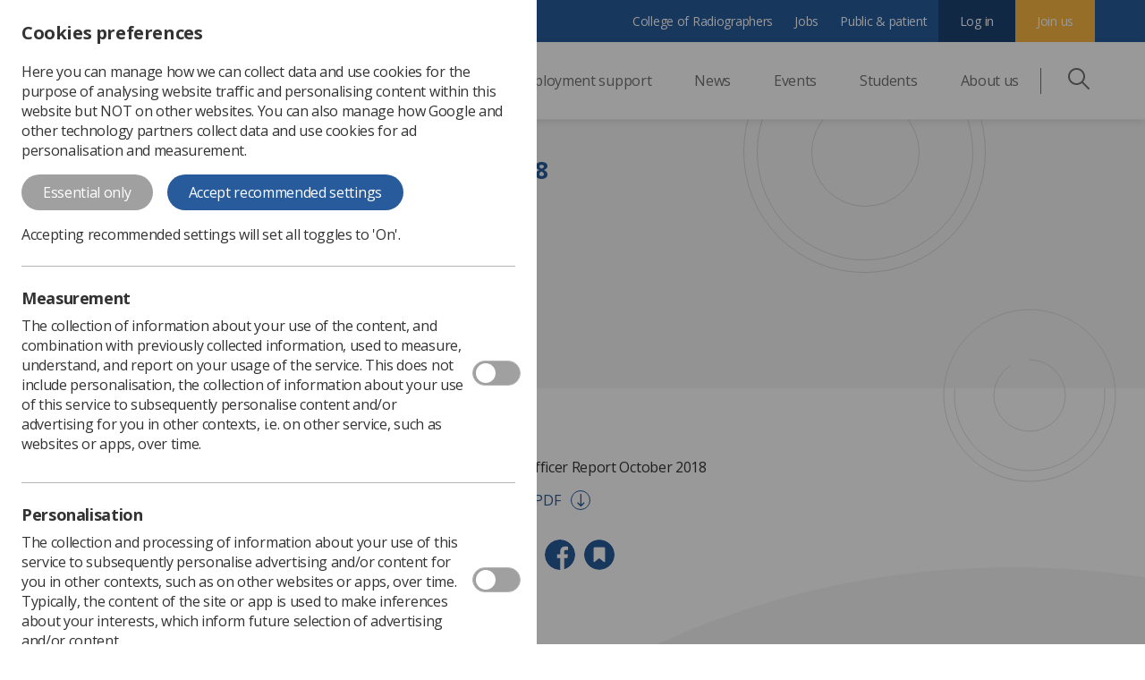

--- FILE ---
content_type: text/html; charset=utf-8
request_url: https://www.sor.org/about/society-of-radiographers/uk-country-and-region-committees/council-(1)/officer-s-reports-2018/national-officer-report-october-2018
body_size: 13012
content:
<!DOCTYPE html><html lang=en><head><title>National Officer Report October 2018 | SoR</title><meta name=description content=""><meta charset=utf-8><meta name=viewport content="width=device-width, initial-scale=1.0, maximum-scale=1.0, user-scalable=0"><meta name=language content=English><meta http-equiv=content-language content=en><meta property=og:site_name content=SoR><meta property=og:type content=website><meta property=og:locale content=en-GB><meta property=og:url content=https://www.sor.org/about/society-of-radiographers/uk-country-and-region-committees/council-(1)/officer-s-reports-2018/national-officer-report-october-2018><meta property=og:title content="National Officer Report October 2018 | SoR"><meta property=og:description content=""><meta itemprop=name content="National Officer Report October 2018 | SoR"><meta itemprop=description content=""><meta name=twitter:card content=summary_large_image><meta name=twitter:title content="National Officer Report October 2018 | SoR"><meta name=twitter:description content=""><link rel=canonical href=https://www.sor.org/about/society-of-radiographers/uk-country-and-region-committees/council-(1)/officer-s-reports-2018/national-officer-report-october-2018><link rel=stylesheet href="/Content/css/pattern-library-sor.css?dEkrbAu4T622pbtGOhYBzEO9E+T80j1tEwQL0GWzs3E="><script>var dataLayer=[];dataLayer.push({"dlvMeasurement":false});dataLayer.push({"dlvPersonalisation":false});dataLayer.push({"dlvAnalytics":false});dataLayer.push({"dlvInfoStorageAndAccess":false});dataLayer.push({"dlvMembershipStatusCode":"null"});</script><script>(function(w,d,s,l,i){w[l]=w[l]||[];w[l].push({'gtm.start':new Date().getTime(),event:'gtm.js'});var f=d.getElementsByTagName(s)[0],j=d.createElement(s),dl=l!='dataLayer'?'&l='+l:'';j.async=true;j.src='https://www.googletagmanager.com/gtm.js?id='+i+dl;var n=d.querySelector('[nonce]');n&&j.setAttribute('nonce',n.nonce||n.getAttribute('nonce'));f.parentNode.insertBefore(j,f);})(window,document,'script','dataLayer','GTM-WWB4CRV');</script><link rel=apple-touch-icon sizes=57x57 href="/content/favicon/apple-icon-57x57.png?bTcfMRsxtKKuLfvU2HRfuRWRgAexwg/W32rlTxamfAo="><link rel=apple-touch-icon sizes=60x60 href="/content/favicon/apple-icon-60x60.png?Xf5YNxO7srf7NuQUH0n8T+jXVNNI8DYtsS3LNIIcwMA="><link rel=apple-touch-icon sizes=72x72 href="/content/favicon/apple-icon-72x72.png?jlGnTxRH3IXcoqA7ySQ8XnEnpi9Uy3iVK1taVTfulNQ="><link rel=apple-touch-icon sizes=76x76 href="/content/favicon/apple-icon-76x76.png?mYvrfVvh2GmsEP7Ah9wc8EGXssy3K97OiI7AuztcwU4="><link rel=apple-touch-icon sizes=114x114 href="/content/favicon/apple-icon-114x114.png?BJ0qW+upEonUWnIwMX42ortZ57sX1HH0Hlchi2oaLwU="><link rel=apple-touch-icon sizes=120x120 href="/content/favicon/apple-icon-120x120.png?Y/hSnadpXx2KcRGEC4BJ/OFTjqE7G65u37z1f4YicrE="><link rel=apple-touch-icon sizes=144x144 href="/content/favicon/apple-icon-144x144.png?rXtdmz6Aqd1jENUjAXxNqRe+PAlFgVtf+BooIKbVKP0="><link rel=apple-touch-icon sizes=152x152 href="/content/favicon/apple-icon-152x152.png?f+OSXoTsvVJJiU1us3up9skHJUyOv8WbQmDGUtM3OHY="><link rel=apple-touch-icon sizes=180x180 href="/content/favicon/apple-icon-180x180.png?479G+R/rPoFki9iX/faPDYR15pc9B2eUQDpJLvp27PM="><link rel=icon type=image/png sizes=192x192 href="/content/favicon/android-icon-192x192.png?i2LbRXloRDX/vVHxxFAkIxj9Gkq6yjgoQDcMVCz4Zt8="><link rel=icon type=image/png sizes=32x32 href="/content/favicon/favicon-32x32.png?AIAUJvMcXKZ4ZSPtUaMXj2JRjYgAVxr6LldofbEAm5M="><link rel=icon type=image/png sizes=96x96 href="/content/favicon/favicon-96x96.png?nuRXMrLSugd9TZskbaqR+E7YbN84n1evIef7kKyps1k="><link rel=icon type=image/png sizes=16x16 href="/content/favicon/favicon-16x16.png?RuHIt+fdfELDibstRgb7X0EpBqSWyIwKxOdwqI8zLXA="><meta name=msapplication-TileColor content=#ffffff><meta name=msapplication-TileImage content="/content/favicon/ms-icon-144x144.png?rXtdmz6Aqd1jENUjAXxNqRe+PAlFgVtf+BooIKbVKP0="><meta name=theme-color content=#ffffff><script>window.Distinction=window.Distinction||{};window.Distinction.azureSearchConfig={queryKey:"B6113F3DCAC8E9B1879FFFAF0B1F95C8",serviceName:"scor-live-search",siteIndexName:"site-data",suggesterName:"Sg",workplaceIndexName:"workplaces"};window.Distinction.siteConfig={3:{name:"CoR",url:"https://www.collegeofradiographers.ac.uk"},1:{name:"SoR",url:"https://www.sor.org"},};</script><script>function gaTrackSearch(searchTerm){if(dataLayer&&Array.isArray(dataLayer)){dataLayer.push({'event':"search",'page_url':"/about/society-of-radiographers/uk-country-and-region-committees/council-(1)/officer-s-reports-2018/national-officer-report-october-2018",'member_type':"",'search_term':searchTerm});}}
function gaTrackDocumentDownload(){if(dataLayer&&Array.isArray(dataLayer)){dataLayer.push({'event':"documentdownload",'page_url':"/about/society-of-radiographers/uk-country-and-region-committees/council-(1)/officer-s-reports-2018/national-officer-report-october-2018",'member_type':""});}}</script><body><noscript><iframe src="https://www.googletagmanager.com/ns.html?id=GTM-WWB4CRV" height=0 width=0 style=display:none;visibility:hidden></iframe></noscript><div id=a11y></div><script type=application/json+ld>
            {"@context":"http://schema.org","@type":"Organization","name":"Society of Radiographers","url":"https://www.sor.org/","email":"contact@sor.org"}
        </script><nav class=nav><div class="nav__mobile-bar nav-mobile-bar"><a href="https://www.sor.org/" class=nav-mobile-bar__logo-container><img class=nav-mobile-bar__mobile-logo src="/content/img/site-logos/sor/centenary/SoR-Centenary-Logo-Gold.png?v=105" alt="The Society of Radiographers" width=135 height=46></a><div class=nav-mobile-bar__icon-container><button class="nav-mobile-bar__icon-button js-search-mobile nav-button"><svg width=36 height=36 viewBox="0 0 36 36" fill=none xmlns=http://www.w3.org/2000/svg><path d="M35.56 33.44L25.323 23.202C27.3796 20.672 28.5016 17.5105 28.5 14.25C28.5 6.393 22.107 0 14.25 0C6.393 0 0 6.393 0 14.25C0 22.107 6.393 28.5 14.25 28.5C17.64 28.5 20.752 27.306 23.202 25.323L33.439 35.56C33.578 35.6997 33.7433 35.8106 33.9253 35.8862C34.1073 35.9619 34.3024 36.0008 34.4995 36.0008C34.6966 36.0008 34.8917 35.9619 35.0737 35.8862C35.2557 35.8106 35.421 35.6997 35.56 35.56C35.6993 35.4209 35.8099 35.2556 35.8853 35.0738C35.9607 34.8919 35.9995 34.6969 35.9995 34.5C35.9995 34.3031 35.9607 34.1081 35.8853 33.9262C35.8099 33.7444 35.6993 33.5791 35.56 33.44ZM14.25 25.5C8.046 25.5 3 20.454 3 14.25C3 8.046 8.046 3 14.25 3C20.454 3 25.5 8.046 25.5 14.25C25.5 20.454 20.454 25.5 14.25 25.5Z" fill=#727272 /></svg><p class=nav-mobile-bar__icon-text>Search</button> <a class=nav-mobile-bar__icon-button title="Sign in" href="/auth/requestsignin?returnurl=/about/society-of-radiographers/uk-country-and-region-committees/council-(1)/officer-s-reports-2018/national-officer-report-october-2018"><svg width=36 height=36 viewBox="0 0 36 36" fill=none xmlns=http://www.w3.org/2000/svg><path d="M18 36a18.005 18.005 0 0 1-13.763-6.398A18.014 18.014 0 0 1 0 18c0-4.808 1.872-9.328 5.272-12.728C8.672 1.872 13.192 0 18 0s9.328 1.872 12.728 5.272C34.128 8.672 36 13.192 36 18a18.013 18.013 0 0 1-6.36 13.73A18.005 18.005 0 0 1 18 36zm0-33.75C9.315 2.25 2.25 9.315 2.25 18a15.76 15.76 0 0 0 5.566 12.015 15.753 15.753 0 0 0 22.228-1.865A15.76 15.76 0 0 0 33.75 18c0-8.685-7.065-15.75-15.75-15.75z" fill=#727272 /><path d="M18 18a6.758 6.758 0 0 1-6.75-6.75A6.758 6.758 0 0 1 18 4.5a6.758 6.758 0 0 1 6.75 6.75A6.758 6.758 0 0 1 18 18zm0-11.25a4.505 4.505 0 0 0-4.5 4.5c0 2.481 2.019 4.5 4.5 4.5s4.5-2.019 4.5-4.5-2.019-4.5-4.5-4.5z" fill=#727272 /><path d="M28.913 31.998a1.125 1.125 0 0 1-1.092-1.4c.202-.804.304-1.636.304-2.473 0-5.504-4.475-10.045-9.977-10.124L18 18h-.148c-5.502.08-9.977 4.62-9.977 10.125 0 .837.102 1.67.304 2.474a1.125 1.125 0 0 1-2.182.548c-.247-.984-.372-2-.372-3.022 0-3.275 1.267-6.362 3.567-8.693a12.3 12.3 0 0 1 8.633-3.681h.015l.16-.001h.175a12.3 12.3 0 0 1 8.633 3.682 12.302 12.302 0 0 1 3.567 8.693c0 1.021-.125 2.038-.372 3.022-.128.51-.587.851-1.09.851z" fill=#727272 /></svg><p class=nav-mobile-bar__icon-text>Log in</p></a> <button class="nav-mobile-bar__icon-button burger-menu js-burger-menu nav-button"><svg width=36 height=36 viewBox="0 0 36 36" fill=none xmlns=http://www.w3.org/2000/svg><path d="M34.594 16.594H1.406a1.406 1.406 0 1 0 0 2.812h33.188a1.406 1.406 0 1 0 0-2.812zM34.594 5.344H1.406a1.406 1.406 0 1 0 0 2.812h33.188a1.406 1.406 0 0 0 0-2.812zM34.594 27.844H1.406a1.406 1.406 0 1 0 0 2.812h33.188a1.406 1.406 0 1 0 0-2.812z" fill=#727272 /></svg><p class=nav-mobile-bar__icon-text>Menu</p><span><svg width=36 height=36 viewBox="0 0 36 36" fill=none xmlns=http://www.w3.org/2000/svg><path d="M19.989 18L35.588 2.402A1.406 1.406 0 1 0 33.599.413L18 16.012 2.4.412a1.406 1.406 0 1 0-1.988 1.99L16.01 18 .411 33.6a1.406 1.406 0 1 0 1.99 1.988L18 19.989l15.599 15.6c.275.275.635.412.995.412s.72-.137.994-.412c.55-.55.55-1.44 0-1.989L19.988 18z" fill=#727272 /></svg></span></button></div></div><div class="nav__header nav-header js-mobile-menu"><div class="nav-header__primary primary-nav"><div class=nav__container><a href="https://www.sor.org/" class=primary-nav__desktop-logo><div><img src="/content/img/site-logos/sor/centenary/SoR-Centenary-Logo-Gold.png?v=105" alt="The Society of Radiographers" width=160 height=55></div></a><ul class="primary-nav__top-level-links-container nav-items"><li class="nav-items-child nav-items__child meganav js-dropdown-item-root"><a class="nav-items-child__link dropdown-nav__desktop-link js-trigger" href=/learning-advice>Professional support <span class="arrow nav-arrow"></span></a><ul class="meganav-1st-level-wrap js-sub-level"><li class="nav-back-btn js-back"><span class="arrow arrow--left"></span>Back<li class="meganav-2nd-level-item--mobile meganav-2nd-level-item meganav-2nd-level-item--title meganav-2nd-level-item--link"><a href=/learning-advice>Professional support</a><li class="meganav-1st-level-wrap__item meganav-1st-level-item js-mega-level"><p class="meganav-1st-level-item__trigger trigger--active js-trigger js-trigger-first js-sub-trigger">Professional body guidance and publications <span class="arrow nav-arrow"></span><ul class="meganav-2nd-level-wrap js-sub-level triggered-level--active"><li class="nav-back-btn js-back"><span class="arrow arrow--left"></span>Back<li class="meganav-2nd-level__item meganav-2nd-level-item meganav-2nd-level-item--title meganav-2nd-level-item--link"><a href=/learning-advice/professional-body-guidance-and-publications>Professional body guidance and publications <span class="arrow nav-arrow"></span></a><li class=meganav-2nd-level-item><a class=meganav-2nd-level-item__link href=/learning-advice/professional-body-guidance-and-publications/documents-and-publications/policy-guidance-document-library><span class=meganav-2nd-level-item__title>Policy &amp; Guidance Document Library</span> <span class=meganav-2nd-level-item__text>Current SoR guidance and position statements</span></a><li class=meganav-2nd-level-item><a class=meganav-2nd-level-item__link href=/learning-advice/professional-body-guidance-and-publications/documents-and-publications/posters><span class=meganav-2nd-level-item__title>Posters</span> <span class=meganav-2nd-level-item__text>Posters for healthcare professionals and patients</span></a><li class=meganav-2nd-level-item><a class=meganav-2nd-level-item__link href=/learning-advice/professional-body-guidance-and-publications/documents-and-publications/reports-and-surveys><span class=meganav-2nd-level-item__title>Reports and Surveys</span> <span class=meganav-2nd-level-item__text>Workforce reports and surveys</span></a><li class=meganav-2nd-level-item><a class=meganav-2nd-level-item__link href=/learning-advice/professional-body-guidance-and-publications/documents-and-publications/synergy-news><span class=meganav-2nd-level-item__title>Synergy</span> <span class=meganav-2nd-level-item__text>Keep up to date with monthly news and events</span></a><li class=meganav-2nd-level-item><a class=meganav-2nd-level-item__link href=/learning-advice/professional-body-guidance-and-publications/documents-and-publications/imaging-therapy-practice><span class=meganav-2nd-level-item__title>Insight</span> <span class=meganav-2nd-level-item__text>Formerly Imaging &amp; Therapy Practice</span></a><li class=meganav-2nd-level-item><a class=meganav-2nd-level-item__link href=/learning-advice/professional-body-guidance-and-publications/documents-and-publications/imaging-and-oncology><span class=meganav-2nd-level-item__title>Imaging and Oncology</span> <span class=meganav-2nd-level-item__text>Published annually to coincide with UKIO</span></a><li class=meganav-2nd-level-item><a class=meganav-2nd-level-item__link href=https://www.sor.org/elsevier/auth><span class=meganav-2nd-level-item__title>Radiography</span> <span class=meganav-2nd-level-item__text>International Journal of Diagnostic Imaging and Radiation Therapy</span></a><li class=meganav-2nd-level-item><a class=meganav-2nd-level-item__link href=/learning-advice/professional-body-guidance-and-publications/documents-and-publications/archive-documents><span class=meganav-2nd-level-item__title>Archived guidance documents</span> <span class=meganav-2nd-level-item__text>Please note these are archived and superseded documents</span></a></ul><li class="meganav-1st-level-wrap__item meganav-1st-level-item js-mega-level"><p class="meganav-1st-level-item__trigger js-trigger js-trigger-first js-sub-trigger">Professional practice <span class="arrow nav-arrow"></span><ul class="meganav-2nd-level-wrap js-sub-level"><li class="nav-back-btn js-back"><span class="arrow arrow--left"></span>Back<li class="meganav-2nd-level__item meganav-2nd-level-item meganav-2nd-level-item--title meganav-2nd-level-item--link"><a href=/learning-advice/professional-practice>Professional practice <span class="arrow nav-arrow"></span></a><li class=meganav-2nd-level-item><a class=meganav-2nd-level-item__link href=/learning-advice/professional-practice/diagnostic-imaging-pathways><span class=meganav-2nd-level-item__title>Diagnostic Imaging</span> <span class=meganav-2nd-level-item__text>Diagnostic imaging in detail - modality level information</span></a><li class=meganav-2nd-level-item><a class=meganav-2nd-level-item__link href=/learning-advice/professional-practice/areas-of-practice><span class=meganav-2nd-level-item__title>Legislation related to practice</span> <span class=meganav-2nd-level-item__text>Medicines management, radiations regulations, consent, &amp; information governance</span></a><li class=meganav-2nd-level-item><a class=meganav-2nd-level-item__link href=/learning-advice/professional-practice/radiology-service-managers><span class=meganav-2nd-level-item__title>Radiology Service Managers</span> <span class=meganav-2nd-level-item__text>Essential information for managers</span></a><li class=meganav-2nd-level-item><a class=meganav-2nd-level-item__link href=/learning-advice/professional-practice/radiotherapy-(2)><span class=meganav-2nd-level-item__title>Radiotherapy</span> <span class=meganav-2nd-level-item__text>Radiotherapy practice in detail</span></a><li class=meganav-2nd-level-item><a class=meganav-2nd-level-item__link href=/learning-advice/professional-practice/public-health-strategy><span class=meganav-2nd-level-item__title>Public Health Strategy</span> <span class=meganav-2nd-level-item__text>Radiographers and the public health agenda</span></a><li class=meganav-2nd-level-item><a class=meganav-2nd-level-item__link href=/learning-advice/professional-practice/advice-for-members-(2)><span class=meganav-2nd-level-item__title>Professional advice</span> <span class=meganav-2nd-level-item__text>Frequently asked questions</span></a></ul><li class="meganav-1st-level-wrap__item meganav-1st-level-item js-mega-level"><p class="meganav-1st-level-item__trigger js-trigger js-trigger-first js-sub-trigger">Career development <span class="arrow nav-arrow"></span><ul class="meganav-2nd-level-wrap js-sub-level"><li class="nav-back-btn js-back"><span class="arrow arrow--left"></span>Back<li class="meganav-2nd-level__item meganav-2nd-level-item meganav-2nd-level-item--title meganav-2nd-level-item--link"><a href=/learning-advice/career-progression>Career development <span class="arrow nav-arrow"></span></a><li class=meganav-2nd-level-item><a class=meganav-2nd-level-item__link href=/learning-advice/career-development/careers-in-radiography><span class=meganav-2nd-level-item__title>Careers in Radiography</span> <span class=meganav-2nd-level-item__text>Find out more about a career in radiography</span></a><li class=meganav-2nd-level-item><a class=meganav-2nd-level-item__link href=/learning-advice/career-progression><span class=meganav-2nd-level-item__title>Career development and progression</span> <span class=meganav-2nd-level-item__text>Practice levels and the education and career framework</span></a><li class=meganav-2nd-level-item><a class=meganav-2nd-level-item__link href=/learning-advice/career-development/developing-tomorrows-leaders><span class=meganav-2nd-level-item__title>Developing Tomorrow’s Leaders: Essential Training</span> <span class=meganav-2nd-level-item__text></span></a><li class=meganav-2nd-level-item><a class=meganav-2nd-level-item__link href=/learning-advice/career-development/independent-practice-and-independent-practitioners><span class=meganav-2nd-level-item__title>Independent Practice and Independent Practitioners</span> <span class=meganav-2nd-level-item__text></span></a><li class=meganav-2nd-level-item><a class=meganav-2nd-level-item__link href=/learning-advice/career-development/international-recruitment><span class=meganav-2nd-level-item__title>International Recruitment</span> <span class=meganav-2nd-level-item__text>Guidance surrounding recruitment of radiographers from international countries</span></a><li class=meganav-2nd-level-item><a class=meganav-2nd-level-item__link href=/learning-advice/career-progression/research><span class=meganav-2nd-level-item__title>Research</span> <span class=meganav-2nd-level-item__text>Radiographers and research</span></a><li class=meganav-2nd-level-item><a class=meganav-2nd-level-item__link href=/learning-advice/career-progression/working-abroad><span class=meganav-2nd-level-item__title>UK radiographers working abroad</span> <span class=meganav-2nd-level-item__text></span></a></ul><li class="meganav-1st-level-wrap__item meganav-1st-level-item js-mega-level"><p class="meganav-1st-level-item__trigger js-trigger js-trigger-first js-sub-trigger">Learning resources <span class="arrow nav-arrow"></span><ul class="meganav-2nd-level-wrap js-sub-level"><li class="nav-back-btn js-back"><span class="arrow arrow--left"></span>Back<li class="meganav-2nd-level__item meganav-2nd-level-item meganav-2nd-level-item--title meganav-2nd-level-item--link"><a href=/learning-advice/learning>Learning resources <span class="arrow nav-arrow"></span></a><li class=meganav-2nd-level-item><a class=meganav-2nd-level-item__link href=/learning-advice/learning/e-learning><span class=meganav-2nd-level-item__title>Learning Overview</span> <span class=meganav-2nd-level-item__text>Supporting lifelong learning of the radiographic workforce</span></a><li class=meganav-2nd-level-item><a class=meganav-2nd-level-item__link href=/learning-advice/learning/on-demand><span class=meganav-2nd-level-item__title>On Demand Library</span> <span class=meganav-2nd-level-item__text>Explore our collection of webinars, workshops and pre-recorded content</span></a><li class=meganav-2nd-level-item><a class=meganav-2nd-level-item__link href=/learning-advice/learning/cpd><span class=meganav-2nd-level-item__title>CPD</span> <span class=meganav-2nd-level-item__text>CPD resources</span></a><li class=meganav-2nd-level-item><a class=meganav-2nd-level-item__link href=/learning-advice/learning/clinical-imaging-elfh><span class=meganav-2nd-level-item__title>Clinical Imaging e-LfH</span> <span class=meganav-2nd-level-item__text>e-Learning for Healthcare (eLfH)</span></a><li class=meganav-2nd-level-item><a class=meganav-2nd-level-item__link href=/learning-advice/learning/returning-to-practice><span class=meganav-2nd-level-item__title>Returning to practice</span> <span class=meganav-2nd-level-item__text>Key advice and guidance on how the SoR can support your return to the profession</span></a><li class=meganav-2nd-level-item><a class=meganav-2nd-level-item__link href=/learning-advice/learning/short-courses-and-study-days><span class=meganav-2nd-level-item__title>Short courses and study days</span> <span class=meganav-2nd-level-item__text>A showcase of regional and national learning opportunities, from third parties.</span></a><li class=meganav-2nd-level-item><a class=meganav-2nd-level-item__link href=/learning-advice/learning/workplace-integration-course-welcome><span class=meganav-2nd-level-item__title>Workplace Integration for Radiographers</span> <span class=meganav-2nd-level-item__text>A short online training course for radiographers from outside the UK</span></a><li class=meganav-2nd-level-item><a class=meganav-2nd-level-item__link href=/events-programme/introduction-to-artificial-intelligence-webinar-se><span class=meganav-2nd-level-item__title>Artificial Intelligence Webinar Series</span> <span class=meganav-2nd-level-item__text>Recorded content &amp; related resources</span></a></ul><li class="meganav-1st-level-wrap__item meganav-1st-level-item js-mega-level"><p class="meganav-1st-level-item__trigger js-trigger js-trigger-first js-sub-trigger">Managers and Leadership <span class="arrow nav-arrow"></span><ul class="meganav-2nd-level-wrap js-sub-level"><li class="nav-back-btn js-back"><span class="arrow arrow--left"></span>Back<li class="meganav-2nd-level__item meganav-2nd-level-item meganav-2nd-level-item--title meganav-2nd-level-item--link"><a href=/learning-advice/professional-practice/professional-support-service-managers>Managers and Leadership <span class="arrow nav-arrow"></span></a><li class=meganav-2nd-level-item><a class=meganav-2nd-level-item__link href=/learning-advice/professional-practice/professional-support-service-managers/radiotherapy-managers><span class=meganav-2nd-level-item__title>Radiotherapy Managers</span> <span class=meganav-2nd-level-item__text>UK Radiotherapy Service Managers Group.</span></a><li class=meganav-2nd-level-item><a class=meganav-2nd-level-item__link href=/learning-advice/career-development/developing-tomorrows-leaders><span class=meganav-2nd-level-item__title>Developing Tomorrow’s Leaders (ETM)</span> <span class=meganav-2nd-level-item__text>Essential Training for Radiography Managers.</span></a><li class=meganav-2nd-level-item><a class=meganav-2nd-level-item__link href=/learning-advice/professional-practice/professional-support-service-managers/networking-hub><span class=meganav-2nd-level-item__title>Engaging Managers</span> <span class=meganav-2nd-level-item__text>Resources for those with leadership and line management responsibilities.</span></a><li class=meganav-2nd-level-item><a class=meganav-2nd-level-item__link href=/learning-advice/professional-practice/professional-support-service-managers/national-conference-for-radiology-managers><span class=meganav-2nd-level-item__title>National Conference for Radiology Managers (NCRM)</span> <span class=meganav-2nd-level-item__text>A collaboration between SoR and Phillips Healthcare UK</span></a><li class=meganav-2nd-level-item><a class=meganav-2nd-level-item__link href=/learning-advice/career-development/pilot-leadership-mentorship-scheme><span class=meganav-2nd-level-item__title>Leadership Mentorship Scheme (LMS)</span> <span class=meganav-2nd-level-item__text>Increasing leadership skills across the UK.</span></a></ul><li class="meganav-1st-level-wrap__item meganav-1st-level-item js-mega-level"><p class="meganav-1st-level-item__trigger js-trigger js-trigger-first js-sub-trigger">SoR Support Worker and Assistant Practitioner Resource Hub <span class="arrow nav-arrow"></span><ul class="meganav-2nd-level-wrap js-sub-level"><li class="nav-back-btn js-back"><span class="arrow arrow--left"></span>Back<li class="meganav-2nd-level__item meganav-2nd-level-item meganav-2nd-level-item--title meganav-2nd-level-item--link"><a href=https://www.sor.org/swap>SoR Support Worker and Assistant Practitioner Resource Hub <span class="arrow nav-arrow"></span></a><li class=meganav-2nd-level-item><a class=meganav-2nd-level-item__link href=https://www.sor.org/swap/clinical-practice><span class=meganav-2nd-level-item__title>Clinical Practice</span> <span class=meganav-2nd-level-item__text>Overview of roles within the practice, their career paths and role case studies</span></a><li class=meganav-2nd-level-item><a class=meganav-2nd-level-item__link href=https://www.sor.org/swap/education-training><span class=meganav-2nd-level-item__title>Education and Training</span> <span class=meganav-2nd-level-item__text>This section advises on necessary training, resources and managerial support.</span></a><li class=meganav-2nd-level-item><a class=meganav-2nd-level-item__link href=https://www.sor.org/swap/governance><span class=meganav-2nd-level-item__title>Governance</span> <span class=meganav-2nd-level-item__text>Guidance on roles and responsibilities of a healthcare support worker</span></a><li class=meganav-2nd-level-item><a class=meganav-2nd-level-item__link href=https://www.sor.org/swap/recruitment-retention><span class=meganav-2nd-level-item__title>Recruitment and Retention</span> <span class=meganav-2nd-level-item__text>Advice, guidance and supporting documents compiled for managers.</span></a><li class=meganav-2nd-level-item><a class=meganav-2nd-level-item__link href=https://www.sor.org/swap/swap-doc-library><span class=meganav-2nd-level-item__title>Document Library</span> <span class=meganav-2nd-level-item__text>All Support Worker resource documents will be collated here</span></a><li class=meganav-2nd-level-item><a class=meganav-2nd-level-item__link href=https://www.sor.org/swap/videos-podcasts><span class=meganav-2nd-level-item__title>Videos and Podcasts</span> <span class=meganav-2nd-level-item__text>Digestible media providing insight on support work experience and training</span></a></ul></ul><li class="nav-items__child nav-items-child dropdown-nav js-dropdown-item-root"><a class="nav-items-child__link dropdown-nav__desktop-link js-trigger" href=/learning-advice/employment-advice-and-support>Employment support <span class="arrow nav-arrow"></span></a><ul class="dropdown-nav__links dropdown-nav-links js-sub-level"><div class="dropdown-nav-links-wrap dropdown-nav-links__wrap"><li class="nav-back js-back"><span class="arrow arrow--left"></span>Back<li class="dropdown-nav-links__item--mobile dropdown-nav-links__item dropdown-nav-links-item"><a href=/learning-advice/employment-advice-and-support><span class=dropdown-nav-links-item__title>Employment support</span></a><li class="dropdown-nav-links__item dropdown-nav-links-item"><a href=/employment-advice-and-support/advice-for-members-(2)><span class=dropdown-nav-links-item__title>Advice for members</span> <span class=dropdown-nav-links-item__text>Workplace based advice and resources for members</span></a><li class="dropdown-nav-links__item dropdown-nav-links-item"><a href=/employment-advice-and-support/engaging-managers><span class=dropdown-nav-links-item__title>Engaging Managers</span> <span class=dropdown-nav-links-item__text>Resources for those with leadership and line management responsibilities</span></a><li class="dropdown-nav-links__item dropdown-nav-links-item"><a href=/employment-advice-and-support/pensions-and-payslips><span class=dropdown-nav-links-item__title>Payslips and Pensions Hub</span> <span class=dropdown-nav-links-item__text>Useful information to help you make sure you are receiving all your earnings</span></a><li class="dropdown-nav-links__item dropdown-nav-links-item"><a href=/employment-advice-and-support/newprofessionals><span class=dropdown-nav-links-item__title>New Professionals&#39; Hub</span> <span class=dropdown-nav-links-item__text>Support, events and resources for new professionals</span></a><li class="dropdown-nav-links__item dropdown-nav-links-item"><a href=/employment-advice-and-support/campaigns><span class=dropdown-nav-links-item__title>Campaigns</span> <span class=dropdown-nav-links-item__text>Information and resources around the SoR&#39;s campaigns. For example, fair pay.</span></a><li class="dropdown-nav-links__item dropdown-nav-links-item"><a href=/learning-advice/employment-advice-and-support/trade-union-representation><span class=dropdown-nav-links-item__title>Union representatives</span> <span class=dropdown-nav-links-item__text>SoR rep resources</span></a><li class="dropdown-nav-links__item dropdown-nav-links-item"><a href=/learning-advice/employment-advice-and-support/indemnity-insurance><span class=dropdown-nav-links-item__title>Professional Indemnity Insurance (PII)</span> <span class=dropdown-nav-links-item__text>PII resources for our members</span></a><li class="dropdown-nav-links__item dropdown-nav-links-item"><a href=/learning-advice/employment-advice-and-support/personal-injury-claim><span class=dropdown-nav-links-item__title>Personal injury claim</span> <span class=dropdown-nav-links-item__text>Support to members who believe that they have been injured at work</span></a></li></div></ul><li class="nav-items-child nav-items__child"><a class=nav-items-child__link href=/news>News</a><li class="nav-items__child nav-items-child dropdown-nav js-dropdown-item-root"><a class="nav-items-child__link dropdown-nav__desktop-link js-trigger" href=/events>Events <span class="arrow nav-arrow"></span></a><ul class="dropdown-nav__links dropdown-nav-links js-sub-level"><div class="dropdown-nav-links-wrap dropdown-nav-links__wrap"><li class="nav-back js-back"><span class="arrow arrow--left"></span>Back<li class="dropdown-nav-links__item--mobile dropdown-nav-links__item dropdown-nav-links-item"><a href=/events><span class=dropdown-nav-links-item__title>Events</span></a><li class="dropdown-nav-links__item dropdown-nav-links-item"><a href=/events-programme/upcoming-conferences><span class=dropdown-nav-links-item__title>Conferences</span> <span class=dropdown-nav-links-item__text>Upcoming in-person events</span></a><li class="dropdown-nav-links__item dropdown-nav-links-item"><a href=/events><span class=dropdown-nav-links-item__title>Event Listings</span> <span class=dropdown-nav-links-item__text>Upcoming conferences, study days, webinars and more</span></a><li class="dropdown-nav-links__item dropdown-nav-links-item"><a href=/events-programme><span class=dropdown-nav-links-item__title>Event Hubs</span> <span class=dropdown-nav-links-item__text>All our current and previous event hubs in one place</span></a><li class="dropdown-nav-links__item dropdown-nav-links-item"><a href=/adc><span class=dropdown-nav-links-item__title>Annual Delegates Conference (ADC)</span> <span class=dropdown-nav-links-item__text>Providing you with the opportunity to shape our priorities</span></a><li class="dropdown-nav-links__item dropdown-nav-links-item"><a href=/radiate><span class=dropdown-nav-links-item__title>RADIATE: Wellbeing</span> <span class=dropdown-nav-links-item__text>Caring for you, so you can care for others</span></a><li class="dropdown-nav-links__item dropdown-nav-links-item"><a href=/events-programme/enhancing-inclusive-practice-training><span class=dropdown-nav-links-item__title>Enhancing Inclusive Practice Training webinars</span> <span class=dropdown-nav-links-item__text>Exclusively for SoR members</span></a><li class="dropdown-nav-links__item dropdown-nav-links-item"><a href=/events-programme/reps-summit><span class=dropdown-nav-links-item__title>SoR Reps&#39; Summit 2025</span> <span class=dropdown-nav-links-item__text>Strengthening the voice of the radiography workforce</span></a><li class="dropdown-nav-links__item dropdown-nav-links-item"><a href=/events-programme/arc><span class=dropdown-nav-links-item__title>Annual Radiotherapy Conference</span> <span class=dropdown-nav-links-item__text>Learning, sharing best practice, and networking for Radiotherapy professionals</span></a></li></div></ul><li class="nav-items__child nav-items-child dropdown-nav js-dropdown-item-root"><a class="nav-items-child__link dropdown-nav__desktop-link js-trigger" href=/students>Students <span class="arrow nav-arrow"></span></a><ul class="dropdown-nav__links dropdown-nav-links js-sub-level"><div class="dropdown-nav-links-wrap dropdown-nav-links__wrap"><li class="nav-back js-back"><span class="arrow arrow--left"></span>Back<li class="dropdown-nav-links__item--mobile dropdown-nav-links__item dropdown-nav-links-item"><a href=/students><span class=dropdown-nav-links-item__title>Students</span></a><li class="dropdown-nav-links__item dropdown-nav-links-item"><a href=/students/join><span class=dropdown-nav-links-item__title>Become a member</span> <span class=dropdown-nav-links-item__text></span></a><li class="dropdown-nav-links__item dropdown-nav-links-item"><a href=/students/benefits><span class=dropdown-nav-links-item__title>Student member benefits</span> <span class=dropdown-nav-links-item__text></span></a><li class="dropdown-nav-links__item dropdown-nav-links-item"><a href=/students/learning><span class=dropdown-nav-links-item__title>Learning and events</span> <span class=dropdown-nav-links-item__text></span></a><li class="dropdown-nav-links__item dropdown-nav-links-item"><a href=/students/support-advice><span class=dropdown-nav-links-item__title>Support and advice</span> <span class=dropdown-nav-links-item__text></span></a><li class="dropdown-nav-links__item dropdown-nav-links-item"><a href=/students/studentseries><span class=dropdown-nav-links-item__title>Student Series</span> <span class=dropdown-nav-links-item__text>Helping you to prepare for your studies and life after graduating</span></a><li class="dropdown-nav-links__item dropdown-nav-links-item"><a href=/students/student-festival-hub><span class=dropdown-nav-links-item__title>Student Festival Hub</span> <span class=dropdown-nav-links-item__text>Resources and recorded content from our inaugural Student Festival</span></a><li class="dropdown-nav-links__item dropdown-nav-links-item"><a href=/events-programme/confidence-series><span class=dropdown-nav-links-item__title>Students&#39; and New Professionals&#39; Confidence Series</span> <span class=dropdown-nav-links-item__text>Supporting you to be confident as you grow</span></a><li class="dropdown-nav-links__item dropdown-nav-links-item"><a href=/students/support-advice/contact-us><span class=dropdown-nav-links-item__title>Contact your Student Support Officer</span> <span class=dropdown-nav-links-item__text></span></a></li></div></ul><li class="nav-items-child nav-items__child meganav js-dropdown-item-root"><a class="nav-items-child__link dropdown-nav__desktop-link js-trigger" href=/about>About us <span class="arrow nav-arrow"></span></a><ul class="meganav-1st-level-wrap js-sub-level"><li class="nav-back-btn js-back"><span class="arrow arrow--left"></span>Back<li class="meganav-2nd-level-item--mobile meganav-2nd-level-item meganav-2nd-level-item--title meganav-2nd-level-item--link"><a href=/about>About us</a><li class="meganav-1st-level-wrap__item meganav-1st-level-item js-mega-level"><p class="meganav-1st-level-item__trigger trigger--active js-trigger js-trigger-first js-sub-trigger">Becoming a member <span class="arrow nav-arrow"></span><ul class="meganav-2nd-level-wrap js-sub-level triggered-level--active"><li class="nav-back-btn js-back"><span class="arrow arrow--left"></span>Back<li class="meganav-2nd-level__item meganav-2nd-level-item meganav-2nd-level-item--title meganav-2nd-level-item--link"><a href=/join-us>Becoming a member <span class="arrow nav-arrow"></span></a><li class=meganav-2nd-level-item><a class=meganav-2nd-level-item__link href=/register><span class=meganav-2nd-level-item__title>Join Online</span> <span class=meganav-2nd-level-item__text>Sign up via our online portal</span></a><li class=meganav-2nd-level-item><a class=meganav-2nd-level-item__link href=/members-benefits><span class=meganav-2nd-level-item__title>Member benefits</span> <span class=meganav-2nd-level-item__text>The fantastic benefits available to SoR members</span></a></ul><li class="meganav-1st-level-wrap__item meganav-1st-level-item js-mega-level"><p class="meganav-1st-level-item__trigger js-trigger js-trigger-first js-sub-trigger">Society of Radiographers <span class="arrow nav-arrow"></span><ul class="meganav-2nd-level-wrap js-sub-level"><li class="nav-back-btn js-back"><span class="arrow arrow--left"></span>Back<li class="meganav-2nd-level__item meganav-2nd-level-item meganav-2nd-level-item--title meganav-2nd-level-item--link"><a href=/about/society-of-radiographers>Society of Radiographers <span class="arrow nav-arrow"></span></a><li class=meganav-2nd-level-item><a class=meganav-2nd-level-item__link href=/about/society-of-radiographers/uk-council-2><span class=meganav-2nd-level-item__title>UK Council</span> <span class=meganav-2nd-level-item__text>The Society is governed by its members through the elected UK Council.</span></a><li class=meganav-2nd-level-item><a class=meganav-2nd-level-item__link href=/about/society-of-radiographers/sor-staff><span class=meganav-2nd-level-item__title>SoR staff</span> <span class=meganav-2nd-level-item__text>A directory of SoR staff.</span></a><li class=meganav-2nd-level-item><a class=meganav-2nd-level-item__link href=/about/society-of-radiographers/statutory-documents><span class=meganav-2nd-level-item__title>Statutory documents</span> <span class=meganav-2nd-level-item__text>Reports and policies.</span></a><li class=meganav-2nd-level-item><a class=meganav-2nd-level-item__link href=/about/society-of-radiographers/benevolent-fund><span class=meganav-2nd-level-item__title>Benevolent Fund</span> <span class=meganav-2nd-level-item__text>Assisting members, former members and their dependants.</span></a><li class=meganav-2nd-level-item><a class=meganav-2nd-level-item__link href=/about/find-a-radiographer-or-sonographer><span class=meganav-2nd-level-item__title>Find a radiographer or sonographer</span> <span class=meganav-2nd-level-item__text>Find a radiographer or sonographer.</span></a><li class=meganav-2nd-level-item><a class=meganav-2nd-level-item__link href=/about/society-of-radiographers/uk-country-and-region-committees><span class=meganav-2nd-level-item__title>UK Country and Regional Committees</span> <span class=meganav-2nd-level-item__text></span></a><li class=meganav-2nd-level-item><a class=meganav-2nd-level-item__link href=/about/society-of-radiographers/contact-us><span class=meganav-2nd-level-item__title>Contact us</span> <span class=meganav-2nd-level-item__text>Use our general enquiries form or call 020 7740 7200 9am - 5pm.</span></a><li class=meganav-2nd-level-item><a class=meganav-2nd-level-item__link href=/about/shop><span class=meganav-2nd-level-item__title>Shop</span> <span class=meganav-2nd-level-item__text>Browse our selection of stylish SCoR Badges and publications</span></a></ul><li class="meganav-1st-level-wrap__item meganav-1st-level-item js-mega-level"><p class="meganav-1st-level-item__trigger js-trigger js-trigger-first js-sub-trigger">About Radiography <span class="arrow nav-arrow"></span><ul class="meganav-2nd-level-wrap js-sub-level"><li class="nav-back-btn js-back"><span class="arrow arrow--left"></span>Back<li class="meganav-2nd-level__item meganav-2nd-level-item meganav-2nd-level-item--title meganav-2nd-level-item--link"><a href=/about/about-radiography>About Radiography <span class="arrow nav-arrow"></span></a><li class=meganav-2nd-level-item><a class=meganav-2nd-level-item__link href=/about/about-radiography/working-in-the-uk><span class=meganav-2nd-level-item__title>Working in the UK</span> <span class=meganav-2nd-level-item__text>What you need to know.</span></a><li class=meganav-2nd-level-item><a class=meganav-2nd-level-item__link href=/about/about-radiography/media-centre><span class=meganav-2nd-level-item__title>Media Centre</span> <span class=meganav-2nd-level-item__text>Who to contact for media, advertising and publication queries.</span></a><li class=meganav-2nd-level-item><a class=meganav-2nd-level-item__link href=/about/about-radiography/world-radiography-day-portal><span class=meganav-2nd-level-item__title>World Radiography Day</span> <span class=meganav-2nd-level-item__text>8 November marks the anniversary of the discovery of x-radiation.</span></a></ul><li class="meganav-1st-level-wrap__item meganav-1st-level-item js-mega-level"><p class="meganav-1st-level-item__trigger js-trigger js-trigger-first js-sub-trigger">Get involved <span class="arrow nav-arrow"></span><ul class="meganav-2nd-level-wrap js-sub-level"><li class="nav-back-btn js-back"><span class="arrow arrow--left"></span>Back<li class="meganav-2nd-level__item meganav-2nd-level-item meganav-2nd-level-item--title meganav-2nd-level-item--link"><a href=/about/get-involved>Get involved <span class="arrow nav-arrow"></span></a><li class=meganav-2nd-level-item><a class=meganav-2nd-level-item__link href=/about/get-involved/advisory-groups><span class=meganav-2nd-level-item__title>Advisory groups</span> <span class=meganav-2nd-level-item__text>Society and College of Radiographers appointed advisory groups</span></a><li class=meganav-2nd-level-item><a class=meganav-2nd-level-item__link href=/learning-advice/employment-advice-and-support/trade-union-representation/being-a-rep><span class=meganav-2nd-level-item__title>Become a rep</span> <span class=meganav-2nd-level-item__text>Become a SoR rep and help your colleagues</span></a><li class=meganav-2nd-level-item><a class=meganav-2nd-level-item__link href=/about/get-involved/radiography-awards><span class=meganav-2nd-level-item__title>Radiography Awards</span> <span class=meganav-2nd-level-item__text>The Radiography Awards is taking place on Wednesday 9 November</span></a><li class=meganav-2nd-level-item><a class=meganav-2nd-level-item__link href=/about/get-involved/special-interest-groups><span class=meganav-2nd-level-item__title>Special Interest Groups</span> <span class=meganav-2nd-level-item__text>Member led Special Interest Groups, Networks and Forums</span></a><li class=meganav-2nd-level-item><a class=meganav-2nd-level-item__link href=/about/get-involved/uk-council-elections><span class=meganav-2nd-level-item__title>UK Council Elections</span> <span class=meganav-2nd-level-item__text>Learn more about opportunities to join UK Council</span></a></ul><li class="meganav-1st-level-wrap__item meganav-1st-level-item js-mega-level"><p class="meganav-1st-level-item__trigger js-trigger js-trigger-first js-sub-trigger">SoR Innovation <span class="arrow nav-arrow"></span><ul class="meganav-2nd-level-wrap js-sub-level"><li class="nav-back-btn js-back"><span class="arrow arrow--left"></span>Back<li class="meganav-2nd-level__item meganav-2nd-level-item meganav-2nd-level-item--title meganav-2nd-level-item--link"><a href=/events-programme/nhs-professional-bodies-education-reform-contract>SoR Innovation <span class="arrow nav-arrow"></span></a><li class=meganav-2nd-level-item><a class=meganav-2nd-level-item__link href=/events-programme/nhs-professional-bodies-education-reform-contract><span class=meganav-2nd-level-item__title>NHS England Professional Bodies Education Reform Commission</span> <span class=meganav-2nd-level-item__text>New work to support the profession</span></a></ul></ul><li class="nav__desktop-search nav-items-child"><button class="js-search-desktop search-btn"><svg width=36 height=36 viewBox="0 0 36 36" fill=none xmlns=http://www.w3.org/2000/svg><path d="M35.56 33.44L25.323 23.202C27.3796 20.672 28.5016 17.5105 28.5 14.25C28.5 6.393 22.107 0 14.25 0C6.393 0 0 6.393 0 14.25C0 22.107 6.393 28.5 14.25 28.5C17.64 28.5 20.752 27.306 23.202 25.323L33.439 35.56C33.578 35.6997 33.7433 35.8106 33.9253 35.8862C34.1073 35.9619 34.3024 36.0008 34.4995 36.0008C34.6966 36.0008 34.8917 35.9619 35.0737 35.8862C35.2557 35.8106 35.421 35.6997 35.56 35.56C35.6993 35.4209 35.8099 35.2556 35.8853 35.0738C35.9607 34.8919 35.9995 34.6969 35.9995 34.5C35.9995 34.3031 35.9607 34.1081 35.8853 33.9262C35.8099 33.7444 35.6993 33.5791 35.56 33.44ZM14.25 25.5C8.046 25.5 3 20.454 3 14.25C3 8.046 8.046 3 14.25 3C20.454 3 25.5 8.046 25.5 14.25C25.5 20.454 20.454 25.5 14.25 25.5Z" fill=#727272 /></svg></button></ul></div></div><div class="nav-header__secondary secondary-nav"><div class=nav__container><ul class=secondary-nav__list-container><li class=secondary-nav__item><a href="https://www.collegeofradiographers.ac.uk/" rel=noopener target=_blank>College of Radiographers</a><li class=secondary-nav__item><a href=https://www.sor.org/jobs rel="" target="">Jobs</a><li class=secondary-nav__item><a href=https://www.collegeofradiographers.ac.uk/patient-advisory-group rel=noopener target=_blank>Public &amp; patient</a><li class="secondary-nav__item secondary-nav__join-us"><a href=https://www.sor.org/register>Join us</a><li class="secondary-nav__item secondary-nav__login"><a href="/auth/requestsignin?loginAttempt=1" returnurl=/about/society-of-radiographers/uk-country-and-region-committees/council-(1)/officer-s-reports-2018/national-officer-report-october-2018 title="Sign in">Log in</a></ul></div></div></div><div class="nav__search-bar js-search-bar nav-search"><div class=container><div class=nav-search__form-container><form method=get action=https://www.sor.org/search-results><input type=text name=searchTerm placeholder=Search... autocomplete=off> <button class="btn btn--search js-search-submit gtm-broad-search" role=button aria-label="Submit search" onclick="gaTrackSearch(document.querySelector('input[name=\'searchTerm\']').value)"></button> <button class="btn btn--close js-search-close" role=button aria-label="Close search"></button></form><ul class="js-typeahead-wrap typeahead-wrap"></ul></div></div></div></nav><div class="overlay js-overlay"></div><script>window.Distinction=window.Distinction||{};window.Distinction.NodeId=13072;</script><div class="large-circle-container large-circle-container--500-top"><div class="header-banner header-banner--tertiary"><div class=header-banner__inner-container><span class="circle circle--1"></span><div class=container><div class=header-banner__content><h1>National Officer Report October 2018</h1><p>National Officer Report October 2018</p><a class="btn btn--primary btn--rounded" href="https://www.sor.org/download-file?f=d1217b23-7679-45bc-99da-53b4a81ba361&amp;t=m" onclick=gaTrackDocumentDownload()>Download PDF</a></div></div></div><div class=motif><svg height=200 width=200 viewBox="0 0 100 100"><circle class=motif__circle cx=50 cy=50 r=42 stroke=currentcolor stroke-width=1 fill-opacity=0 stroke-dasharray=1000 stroke-linecap=round>
        </circle><rect width=100 height=46 fill=#f5f5f5></rect><circle class="motif__circle motif__circle--outer" cx=50 cy=50 r=48 stroke-width=1 fill-opacity=0 stroke-dasharray=1000 stroke-linecap=round stroke=currentcolor>
        </circle><circle class="motif__circle motif__circle--inner" cx=50 cy=50 r=20 stroke=currentcolor stroke-width=1 fill-opacity=0 stroke-dasharray=1000 stroke-linecap=round>
        </circle></svg></div></div><div class=container><div class=page-grid><div class="page-grid__section page-grid__section--medium"><div class=document-detail><div class="sidebar sidebar--left"><div class=sidebar__sidebar><div class=document-detail__downloads><a href="/download-file/?f=d1217b23-7679-45bc-99da-53b4a81ba361&amp;t=m" class="download-link gtm-downloadable-resource" onclick=gaTrackDocumentDownload()><span class=download-link__text>Download PDF</span> <span class=download-link__icon><svg width=9 height=16 viewBox="0 0 9 16" fill=none xmlns=http://www.w3.org/2000/svg><path d="M8.17297 10.6087C7.91308 10.3512 7.50107 10.3512 7.24121 10.6087L5.03146 12.8736V1.46565C5.03146 1.08577 4.7312 0.777832 4.36081 0.777832C3.99042 0.777832 3.69016 1.08577 3.69016 1.46565V12.8736L1.48174 10.6087C1.21532 10.3448 0.790781 10.3523 0.533477 10.6255C0.282461 10.8921 0.282461 11.3147 0.533477 11.5812L3.88664 15.0202C4.14822 15.2891 4.57285 15.2897 4.83506 15.0214C4.83545 15.021 4.83585 15.0206 4.83628 15.0202L8.18944 11.5812C8.44678 11.308 8.43939 10.8725 8.17297 10.6087Z" fill=#275B9B /></svg></span></a></div><ul class=share-icons><li><a class=gtm-social-share-click data-social=twitter href="https://twitter.com/intent/tweet?url=https%3a%2f%2fwww.sor.org%2fabout%2fsociety-of-radiographers%2fuk-country-and-region-committees%2fcouncil-(1)%2fofficer-s-reports-2018%2fnational-officer-report-october-2018&amp;text=National+Officer+Report+October+2018+%7c+SoR" target=_blank rel=noopener><svg width=42 height=42 viewBox="0 0 42 42" fill=none xmlns=http://www.w3.org/2000/svg><path fill-rule=evenodd clip-rule=evenodd d="M21 42c11.598 0 21-9.402 21-21S32.598 0 21 0 0 9.402 0 21s9.402 21 21 21Zm-2.898-19.763L8.063 9H15.8l6.581 8.678L30.526 9H32.8l-9.403 10.018L34 33h-7.737l-7.146-9.423L10.274 33H8l10.102-10.763ZM14.96 10.652h-3.554l15.695 20.696h3.554L14.961 10.652Z" fill=currenColor /></svg></a><li><a class=gtm-social-share-click data-social=linkedin href="https://www.linkedin.com/sharing/share-offsite/?url=https%3a%2f%2fwww.sor.org%2fabout%2fsociety-of-radiographers%2fuk-country-and-region-committees%2fcouncil-(1)%2fofficer-s-reports-2018%2fnational-officer-report-october-2018" target=_blank rel=noopener><svg width=24 height=24 viewBox="0 0 24 24" fill=none xmlns=http://www.w3.org/2000/svg><path d="M12.5 0C5.5975 0 0 5.3736 0 12C0 18.6264 5.5975 24 12.5 24C19.4025 24 25 18.6264 25 12C25 5.3736 19.4025 0 12.5 0ZM8.86765 18.1406H5.82333V9.34808H8.86765V18.1406ZM7.34558 8.14746H7.32574C6.30417 8.14746 5.64346 7.47235 5.64346 6.6286C5.64346 5.76581 6.32439 5.10938 7.3658 5.10938C8.40721 5.10938 9.04808 5.76581 9.06792 6.6286C9.06792 7.47235 8.40721 8.14746 7.34558 8.14746ZM19.8448 18.1406H16.8009V13.4368C16.8009 12.2547 16.3601 11.4485 15.2586 11.4485C14.4176 11.4485 13.9168 11.9923 13.6967 12.5173C13.6162 12.7051 13.5965 12.9677 13.5965 13.2305V18.1406H10.5524C10.5524 18.1406 10.5923 10.173 10.5524 9.34808H13.5965V10.593C14.0011 9.9939 14.7249 9.14172 16.3401 9.14172C18.343 9.14172 19.8448 10.3984 19.8448 13.099V18.1406Z" fill=currentColor /></svg></a><li><a class=gtm-social-share-click data-social=facebook href="https://www.facebook.com/sharer/sharer.php?u=https%3a%2f%2fwww.sor.org%2fabout%2fsociety-of-radiographers%2fuk-country-and-region-committees%2fcouncil-(1)%2fofficer-s-reports-2018%2fnational-officer-report-october-2018" target=_blank rel=noopener><svg width=24 height=24 viewBox="0 0 24 24" fill=none xmlns=http://www.w3.org/2000/svg><path d="M24 12C24 5.37188 18.6281 0 12 0C5.37188 0 0 5.37188 0 12C0 18.6281 5.37188 24 12 24C12.0703 24 12.1406 24 12.2109 23.9953V14.6578H9.63281V11.6531H12.2109V9.44062C12.2109 6.87656 13.7766 5.47969 16.0641 5.47969C17.1609 5.47969 18.1031 5.55938 18.375 5.59688V8.27813H16.8C15.5578 8.27813 15.3141 8.86875 15.3141 9.73594V11.6484H18.2906L17.9016 14.6531H15.3141V23.5359C20.3297 22.0969 24 17.4797 24 12Z" fill=currentColor /></svg></a><li class=share-icons__bookmark><a class="js-bookmark gtm-bookmark-content bookmark" href=#><svg width=24 height=24 viewBox="0 0 24 24" fill=none xmlns=http://www.w3.org/2000/svg><mask id=a><path fill-rule=evenodd clip-rule=evenodd d="M12 23.802c6.627 0 12-5.3 12-11.838C24 5.426 18.627.126 12 .126S0 5.426 0 11.964c0 6.538 5.373 11.838 12 11.838zm3.673-17.757H8.326c-.397 0-.993.38-.993 1.142v10.088c0 .38.397.761.993.38.794-.609 2.317-1.903 2.979-2.474.348-.3.893-.285 1.191 0 .318.305 2.118 1.777 2.979 2.474.596.381 1.191.343 1.191-.57V7.186c0-.38-.198-1.142-.993-1.142z" /></mask><path fill-rule=evenodd clip-rule=evenodd d="M12 23.802c6.627 0 12-5.3 12-11.838C24 5.426 18.627.126 12 .126S0 5.426 0 11.964c0 6.538 5.373 11.838 12 11.838zm3.673-17.757H8.326c-.397 0-.993.38-.993 1.142v10.088c0 .38.397.761.993.38.794-.609 2.317-1.903 2.979-2.474.348-.3.893-.285 1.191 0 .318.305 2.118 1.777 2.979 2.474.596.381 1.191.343 1.191-.57V7.186c0-.38-.198-1.142-.993-1.142z" /><path d="M8.326 17.655l.538.843.036-.023.034-.026-.608-.794zm2.979-2.474l-.653-.757.653.757zm1.191 0l.692-.722-.692.722zm2.979 2.474l-.63.777.044.036.047.03.539-.843zM23 11.964c0 5.973-4.912 10.838-11 10.838v2c7.167 0 13-5.735 13-12.838h-2zM12 1.126c6.088 0 11 4.865 11 10.838h2C25 4.861 19.167-.874 12-.874v2zM1 11.964C1 5.991 5.912 1.126 12 1.126v-2c-7.167 0-13 5.735-13 12.838h2zm11 10.838c-6.088 0-11-4.865-11-10.838h-2c0 7.103 5.833 12.838 13 12.838v-2zM8.326 7.045h7.347v-2H8.326v2zm.007.142a.25.25 0 0 1 .016-.101.1.1 0 0 1 .046-.05.27.27 0 0 1-.07.009v-2c-.908 0-1.992.789-1.992 2.142h2zm0 10.088V7.187h-2v10.088h2zm-.546-.462c-.044.028-.031.008.035.002a.468.468 0 0 1 .264.058c.18.1.247.267.247.402h-2c0 .516.265 1.064.793 1.353.576.316 1.221.2 1.738-.13l-1.077-1.685zm2.865-2.39c-.666.575-2.167 1.85-2.935 2.439l1.217 1.587c.821-.63 2.365-1.942 3.024-2.51l-1.306-1.515zm2.536.036c-.693-.664-1.822-.652-2.537-.035l1.307 1.514c-.028.024-.047.023-.047.023-.003 0-.012 0-.028-.006a.237.237 0 0 1-.079-.052l1.384-1.444zm2.917 2.42c-.886-.719-2.638-2.153-2.917-2.42l-1.384 1.444c.357.342 2.206 1.852 3.041 2.53l1.26-1.554zm-.439.205c0 .132-.023.132.01.07a.48.48 0 0 1 .108-.136.555.555 0 0 1 .187-.11c.126-.042.204-.018.189-.022a.588.588 0 0 1-.147-.073l-1.077 1.685c.37.237 1.012.532 1.68.304.83-.283 1.05-1.092 1.05-1.718h-2zm0-9.897v9.897h2V7.187h-2zm.007-.142c.02 0 .023.002.015 0a.143.143 0 0 1-.035-.015c-.03-.018-.038-.035-.033-.026a.451.451 0 0 1 .046.183h2c0-.325-.077-.808-.35-1.244a1.884 1.884 0 0 0-1.643-.898v2z" mask=url(#a) /></svg><span class=tooltip>Add to your bookmarks</span></a></ul></div><div class=sidebar__content><div class=document-detail__body><div class=rich-text-section>National Officer Report October 2018</div><div class="document-detail__downloads document-detail__downloads--main"><a href="/download-file/?f=d1217b23-7679-45bc-99da-53b4a81ba361&amp;t=m" class="download-link gtm-downloadable-resource" onclick=gaTrackDocumentDownload()><span class=download-link__text>Download PDF</span> <span class=download-link__icon><svg width=9 height=16 viewBox="0 0 9 16" fill=none xmlns=http://www.w3.org/2000/svg><path d="M8.17297 10.6087C7.91308 10.3512 7.50107 10.3512 7.24121 10.6087L5.03146 12.8736V1.46565C5.03146 1.08577 4.7312 0.777832 4.36081 0.777832C3.99042 0.777832 3.69016 1.08577 3.69016 1.46565V12.8736L1.48174 10.6087C1.21532 10.3448 0.790781 10.3523 0.533477 10.6255C0.282461 10.8921 0.282461 11.3147 0.533477 11.5812L3.88664 15.0202C4.14822 15.2891 4.57285 15.2897 4.83506 15.0214C4.83545 15.021 4.83585 15.0206 4.83628 15.0202L8.18944 11.5812C8.44678 11.308 8.43939 10.8725 8.17297 10.6087Z" fill=#275B9B /></svg></span></a></div><ul class=share-icons><li><a class=gtm-social-share-click data-social=twitter href="https://twitter.com/intent/tweet?url=https%3a%2f%2fwww.sor.org%2fabout%2fsociety-of-radiographers%2fuk-country-and-region-committees%2fcouncil-(1)%2fofficer-s-reports-2018%2fnational-officer-report-october-2018&amp;text=National+Officer+Report+October+2018+%7c+SoR" target=_blank rel=noopener><svg width=42 height=42 viewBox="0 0 42 42" fill=none xmlns=http://www.w3.org/2000/svg><path fill-rule=evenodd clip-rule=evenodd d="M21 42c11.598 0 21-9.402 21-21S32.598 0 21 0 0 9.402 0 21s9.402 21 21 21Zm-2.898-19.763L8.063 9H15.8l6.581 8.678L30.526 9H32.8l-9.403 10.018L34 33h-7.737l-7.146-9.423L10.274 33H8l10.102-10.763ZM14.96 10.652h-3.554l15.695 20.696h3.554L14.961 10.652Z" fill=currenColor /></svg></a><li><a class=gtm-social-share-click data-social=linkedin href="https://www.linkedin.com/sharing/share-offsite/?url=https%3a%2f%2fwww.sor.org%2fabout%2fsociety-of-radiographers%2fuk-country-and-region-committees%2fcouncil-(1)%2fofficer-s-reports-2018%2fnational-officer-report-october-2018" target=_blank rel=noopener><svg width=24 height=24 viewBox="0 0 24 24" fill=none xmlns=http://www.w3.org/2000/svg><path d="M12.5 0C5.5975 0 0 5.3736 0 12C0 18.6264 5.5975 24 12.5 24C19.4025 24 25 18.6264 25 12C25 5.3736 19.4025 0 12.5 0ZM8.86765 18.1406H5.82333V9.34808H8.86765V18.1406ZM7.34558 8.14746H7.32574C6.30417 8.14746 5.64346 7.47235 5.64346 6.6286C5.64346 5.76581 6.32439 5.10938 7.3658 5.10938C8.40721 5.10938 9.04808 5.76581 9.06792 6.6286C9.06792 7.47235 8.40721 8.14746 7.34558 8.14746ZM19.8448 18.1406H16.8009V13.4368C16.8009 12.2547 16.3601 11.4485 15.2586 11.4485C14.4176 11.4485 13.9168 11.9923 13.6967 12.5173C13.6162 12.7051 13.5965 12.9677 13.5965 13.2305V18.1406H10.5524C10.5524 18.1406 10.5923 10.173 10.5524 9.34808H13.5965V10.593C14.0011 9.9939 14.7249 9.14172 16.3401 9.14172C18.343 9.14172 19.8448 10.3984 19.8448 13.099V18.1406Z" fill=currentColor /></svg></a><li><a class=gtm-social-share-click data-social=facebook href="https://www.facebook.com/sharer/sharer.php?u=https%3a%2f%2fwww.sor.org%2fabout%2fsociety-of-radiographers%2fuk-country-and-region-committees%2fcouncil-(1)%2fofficer-s-reports-2018%2fnational-officer-report-october-2018" target=_blank rel=noopener><svg width=24 height=24 viewBox="0 0 24 24" fill=none xmlns=http://www.w3.org/2000/svg><path d="M24 12C24 5.37188 18.6281 0 12 0C5.37188 0 0 5.37188 0 12C0 18.6281 5.37188 24 12 24C12.0703 24 12.1406 24 12.2109 23.9953V14.6578H9.63281V11.6531H12.2109V9.44062C12.2109 6.87656 13.7766 5.47969 16.0641 5.47969C17.1609 5.47969 18.1031 5.55938 18.375 5.59688V8.27813H16.8C15.5578 8.27813 15.3141 8.86875 15.3141 9.73594V11.6484H18.2906L17.9016 14.6531H15.3141V23.5359C20.3297 22.0969 24 17.4797 24 12Z" fill=currentColor /></svg></a><li class=share-icons__bookmark><a class="js-bookmark gtm-bookmark-content bookmark" href=#><svg width=24 height=24 viewBox="0 0 24 24" fill=none xmlns=http://www.w3.org/2000/svg><mask id=a><path fill-rule=evenodd clip-rule=evenodd d="M12 23.802c6.627 0 12-5.3 12-11.838C24 5.426 18.627.126 12 .126S0 5.426 0 11.964c0 6.538 5.373 11.838 12 11.838zm3.673-17.757H8.326c-.397 0-.993.38-.993 1.142v10.088c0 .38.397.761.993.38.794-.609 2.317-1.903 2.979-2.474.348-.3.893-.285 1.191 0 .318.305 2.118 1.777 2.979 2.474.596.381 1.191.343 1.191-.57V7.186c0-.38-.198-1.142-.993-1.142z" /></mask><path fill-rule=evenodd clip-rule=evenodd d="M12 23.802c6.627 0 12-5.3 12-11.838C24 5.426 18.627.126 12 .126S0 5.426 0 11.964c0 6.538 5.373 11.838 12 11.838zm3.673-17.757H8.326c-.397 0-.993.38-.993 1.142v10.088c0 .38.397.761.993.38.794-.609 2.317-1.903 2.979-2.474.348-.3.893-.285 1.191 0 .318.305 2.118 1.777 2.979 2.474.596.381 1.191.343 1.191-.57V7.186c0-.38-.198-1.142-.993-1.142z" /><path d="M8.326 17.655l.538.843.036-.023.034-.026-.608-.794zm2.979-2.474l-.653-.757.653.757zm1.191 0l.692-.722-.692.722zm2.979 2.474l-.63.777.044.036.047.03.539-.843zM23 11.964c0 5.973-4.912 10.838-11 10.838v2c7.167 0 13-5.735 13-12.838h-2zM12 1.126c6.088 0 11 4.865 11 10.838h2C25 4.861 19.167-.874 12-.874v2zM1 11.964C1 5.991 5.912 1.126 12 1.126v-2c-7.167 0-13 5.735-13 12.838h2zm11 10.838c-6.088 0-11-4.865-11-10.838h-2c0 7.103 5.833 12.838 13 12.838v-2zM8.326 7.045h7.347v-2H8.326v2zm.007.142a.25.25 0 0 1 .016-.101.1.1 0 0 1 .046-.05.27.27 0 0 1-.07.009v-2c-.908 0-1.992.789-1.992 2.142h2zm0 10.088V7.187h-2v10.088h2zm-.546-.462c-.044.028-.031.008.035.002a.468.468 0 0 1 .264.058c.18.1.247.267.247.402h-2c0 .516.265 1.064.793 1.353.576.316 1.221.2 1.738-.13l-1.077-1.685zm2.865-2.39c-.666.575-2.167 1.85-2.935 2.439l1.217 1.587c.821-.63 2.365-1.942 3.024-2.51l-1.306-1.515zm2.536.036c-.693-.664-1.822-.652-2.537-.035l1.307 1.514c-.028.024-.047.023-.047.023-.003 0-.012 0-.028-.006a.237.237 0 0 1-.079-.052l1.384-1.444zm2.917 2.42c-.886-.719-2.638-2.153-2.917-2.42l-1.384 1.444c.357.342 2.206 1.852 3.041 2.53l1.26-1.554zm-.439.205c0 .132-.023.132.01.07a.48.48 0 0 1 .108-.136.555.555 0 0 1 .187-.11c.126-.042.204-.018.189-.022a.588.588 0 0 1-.147-.073l-1.077 1.685c.37.237 1.012.532 1.68.304.83-.283 1.05-1.092 1.05-1.718h-2zm0-9.897v9.897h2V7.187h-2zm.007-.142c.02 0 .023.002.015 0a.143.143 0 0 1-.035-.015c-.03-.018-.038-.035-.033-.026a.451.451 0 0 1 .046.183h2c0-.325-.077-.808-.35-1.244a1.884 1.884 0 0 0-1.643-.898v2z" mask=url(#a) /></svg><span class=tooltip>Add to your bookmarks</span></a></ul></div></div></div></div></div></div></div></div><footer class="footer footer--expandable"><div class="footer__container footer__container--mobile"><div class=footer-structure><div class="footer__links footer-structure__item expandable-panels-container"><div class="expandable-panel js-expandable-panels"><div class="expandable-panel__top-container js-expandable-panels-click"><h4 class=footer__title-link>Learning &amp; advice</h4><div class=plus-minus><span class=plus-minus__item></span></div></div><div class=expandable-panel__content><div><ul><li><a class=gtm-footer-click href=https://www.sor.org/learning-advice/professional-body-guidance-and-publications/documents-and-publications/policy-guidance-document-library>Policy &amp; Guidance Documents</a><li><a class=gtm-footer-click href=https://www.sor.org/learning-advice/employment-advice-and-support/union-representation-help-for-members>Employment advice and support</a></ul></div></div></div><div class="expandable-panel js-expandable-panels"><div class="expandable-panel__top-container js-expandable-panels-click"><h4 class=footer__title-link>Quick links</h4><div class=plus-minus><span class=plus-minus__item></span></div></div><div class=expandable-panel__content><div><ul><li><a class=gtm-footer-click href="https://sor.cpdnow.net/">CPD Now</a><li><a class=gtm-footer-click href=https://surveys.sor.org/s3/1st-Year-Student-Talks-Booking-Form>Student Talks Booking Form</a><li><a class=gtm-footer-click href=https://www.sor.org/about/society-of-radiographers/contact-us>Contact us</a><li><a class=gtm-footer-click href=https://www.sor.org/about/about-radiography/media-centre>Media &amp; advertising</a></ul></div></div></div><div class="expandable-panel js-expandable-panels"><div class="expandable-panel__top-container js-expandable-panels-click"><h4 class=footer__title-link>Students</h4><div class=plus-minus><span class=plus-minus__item></span></div></div><div class=expandable-panel__content><div><ul><li><a class=gtm-footer-click href=https://www.sor.org/students>See student resources</a></ul></div></div></div></div><div class=footer-structure__item><h4>Social</h4><div><ul class=share-icons><li><a href="https://www.facebook.com/SCoRMembers/" title=Facebook aria-label=Facebook target=_blank rel=noopener><svg width=24 height=24 viewBox="0 0 24 24" fill=none xmlns=http://www.w3.org/2000/svg><path d="M24 12C24 5.37188 18.6281 0 12 0C5.37188 0 0 5.37188 0 12C0 18.6281 5.37188 24 12 24C12.0703 24 12.1406 24 12.2109 23.9953V14.6578H9.63281V11.6531H12.2109V9.44062C12.2109 6.87656 13.7766 5.47969 16.0641 5.47969C17.1609 5.47969 18.1031 5.55938 18.375 5.59688V8.27813H16.8C15.5578 8.27813 15.3141 8.86875 15.3141 9.73594V11.6484H18.2906L17.9016 14.6531H15.3141V23.5359C20.3297 22.0969 24 17.4797 24 12Z" fill=currentColor /></svg></a><li><a href=https://twitter.com/SCoRMembers title=Twitter aria-label=Twitter target=_blank rel=noopener><svg width=42 height=42 viewBox="0 0 42 42" fill=none xmlns=http://www.w3.org/2000/svg><path fill-rule=evenodd clip-rule=evenodd d="M21 42c11.598 0 21-9.402 21-21S32.598 0 21 0 0 9.402 0 21s9.402 21 21 21Zm-2.898-19.763L8.063 9H15.8l6.581 8.678L30.526 9H32.8l-9.403 10.018L34 33h-7.737l-7.146-9.423L10.274 33H8l10.102-10.763ZM14.96 10.652h-3.554l15.695 20.696h3.554L14.961 10.652Z" fill=currenColor /></svg></a><li><a href="https://www.instagram.com/scormembers/" title=Instagram aria-label=Instagram target=_blank rel=noopener><svg width=36 height=36 viewBox="0 0 36 36" fill=none xmlns=http://www.w3.org/2000/svg><circle cx=18 cy=18 r=18 /><g clip-path=url(#clip0)><path d="M29.977 13.056c-.057-1.275-.263-2.152-.558-2.911a5.857 5.857 0 00-1.388-2.129 5.906 5.906 0 00-2.124-1.383c-.764-.295-1.636-.502-2.911-.558C21.71 6.015 21.303 6 18.045 6c-3.259 0-3.667.014-4.947.07-1.275.057-2.152.263-2.911.558a5.856 5.856 0 00-2.129 1.388 5.909 5.909 0 00-1.383 2.124c-.295.764-.502 1.636-.558 2.911-.06 1.285-.075 1.693-.075 4.951 0 3.259.014 3.667.07 4.947.057 1.275.263 2.151.559 2.911a5.919 5.919 0 001.387 2.129c.6.61 1.327 1.083 2.124 1.383.764.295 1.636.501 2.912.558 1.28.056 1.688.07 4.946.07s3.666-.014 4.946-.07c1.275-.057 2.152-.263 2.912-.558a6.139 6.139 0 003.511-3.512c.296-.764.502-1.636.558-2.911.056-1.28.07-1.688.07-4.947 0-3.258-.004-3.666-.06-4.946zm-2.162 9.799c-.051 1.172-.248 1.805-.412 2.227a3.981 3.981 0 01-2.279 2.278c-.422.165-1.06.361-2.227.413-1.266.056-1.645.07-4.848.07-3.202 0-3.586-.014-4.848-.07-1.172-.052-1.805-.248-2.227-.413a3.693 3.693 0 01-1.378-.895 3.73 3.73 0 01-.896-1.378c-.164-.422-.36-1.06-.412-2.227-.056-1.266-.07-1.646-.07-4.848 0-3.203.014-3.587.07-4.848.051-1.172.248-1.805.412-2.227.193-.52.498-.994.9-1.379a3.725 3.725 0 011.38-.895c.421-.164 1.059-.36 2.226-.413 1.266-.056 1.646-.07 4.848-.07 3.207 0 3.587.014 4.848.07 1.172.052 1.805.249 2.227.413.52.192.994.497 1.378.895.399.39.703.858.896 1.379.164.422.36 1.06.412 2.227.056 1.266.07 1.646.07 4.848s-.014 3.577-.07 4.843z" /><path d="M18.044 11.837a6.167 6.167 0 00-6.165 6.165 6.167 6.167 0 006.165 6.166 6.167 6.167 0 006.166-6.166 6.167 6.167 0 00-6.166-6.165zm0 10.165a4 4 0 11.002-8 4 4 0 01-.002 8zM25.893 11.593a1.44 1.44 0 11-2.879 0 1.44 1.44 0 012.879 0z" /></g><defs><clipPath id=clip0><path transform="translate(6 6)" d="M0 0h24v24H0z" /></clipPath></defs></svg></a><li><a href="https://www.linkedin.com/company/society-of-radiographers/" title=LinkedIn aria-label=LinkedIn target=_blank rel=noopener><svg width=24 height=24 viewBox="0 0 24 24" fill=none xmlns=http://www.w3.org/2000/svg><path d="M12.5 0C5.5975 0 0 5.3736 0 12C0 18.6264 5.5975 24 12.5 24C19.4025 24 25 18.6264 25 12C25 5.3736 19.4025 0 12.5 0ZM8.86765 18.1406H5.82333V9.34808H8.86765V18.1406ZM7.34558 8.14746H7.32574C6.30417 8.14746 5.64346 7.47235 5.64346 6.6286C5.64346 5.76581 6.32439 5.10938 7.3658 5.10938C8.40721 5.10938 9.04808 5.76581 9.06792 6.6286C9.06792 7.47235 8.40721 8.14746 7.34558 8.14746ZM19.8448 18.1406H16.8009V13.4368C16.8009 12.2547 16.3601 11.4485 15.2586 11.4485C14.4176 11.4485 13.9168 11.9923 13.6967 12.5173C13.6162 12.7051 13.5965 12.9677 13.5965 13.2305V18.1406H10.5524C10.5524 18.1406 10.5923 10.173 10.5524 9.34808H13.5965V10.593C14.0011 9.9939 14.7249 9.14172 16.3401 9.14172C18.343 9.14172 19.8448 10.3984 19.8448 13.099V18.1406Z" fill=currentColor /></svg></a></ul></div><div class=footer__signup><h5>Join us as a member</h5><p>Access resources to advance your career</p><a href=https://www.sor.org/join-us class="btn btn--white gtm-footer-click gtm-join-now-click">Learn more</a></div></div></div></div><div class=footer__container><div class=footer__sub-footer><div class="footer-structure footer-structure--sub-footer"><div class=footer-structure__item><div class=footer__sub-links><ul><li><a href=/policies/privacy-policy>Privacy Policy</a><li><a href=/policies/terms-conditions>Terms &amp; Conditions</a><li><a href=/policies/cookie-policy-2>Cookie policy</a><li><a href=# class=js-trigger-consents>Manage your cookie preferences</a></ul><div><p>CoR Registered Charity no.: 272505<p>SoR Registered Company no.: 00169483, VAT no.: 234 9654 41</div></div></div><div class=footer-structure__item><div class=footer__copyright><p>&#169; 2020 The Society and College of Radiographers<p>207 Providence Square, Mill Street, London SE1 2EW<p>Telephone: 020 7740 7200</div></div></div></div></div></footer><link rel=preconnect href=https://fonts.googleapis.com><link rel=preconnect href=https://fonts.gstatic.com crossorigin><link href="https://fonts.googleapis.com/css2?family=Open+Sans:wght@300;400;700&amp;display=swap" rel=stylesheet><div class=consents-settings-wrap><div class="consents-settings js-cookie-notice-settings"><h4>Cookies preferences</h4><p>Here you can manage how we can collect data and use cookies for the purpose of analysing website traffic and personalising content within this website but NOT on other websites. You can also manage how Google and other technology partners collect data and use cookies for ad personalisation and measurement.<div class=consents-buttons><button class="btn js-btn-essential">Essential only</button> <button class="btn js-btn-accept">Accept recommended settings</button></div><p>Accepting recommended settings will set all toggles to 'On'.<div class=js-consents></div><div class="settings-block settings-block--last"><div class=settings-block__content><p>More information about cookies and their usage can be found on our <a href=/policies/cookie-policy-2 target=_blank>Cookie Policy</a></p><a class="js-close-btn btn">Save and Close</a></div></div></div></div><script src="/Kentico/Scripts/jquery-3.3.1.js?T+aPohYXbm0fRYDpJLr+zJ9RmYTswGsahAoIsNiMld4="></script><script src="/Kentico/Scripts/jquery.unobtrusive-ajax.js?dV+C56D4oMDqPtWAbne25OsKXkuW1znwlgK1EnTnVGE="></script><script src="/kentico/bundles/forms/scripts?v=088O4jDhu0rqNqoxhwC3tE7O6oiX1zKCiNBFl5rx5G41"></script><script src=https://cdnjs.cloudflare.com/ajax/libs/popper.js/1.14.7/umd/popper.min.js integrity=sha384-UO2eT0CpHqdSJQ6hJty5KVphtPhzWj9WO1clHTMGa3JDZwrnQq4sF86dIHNDz0W1 crossorigin=anonymous></script><script src=https://stackpath.bootstrapcdn.com/bootstrap/4.3.1/js/bootstrap.min.js integrity=sha384-JjSmVgyd0p3pXB1rRibZUAYoIIy6OrQ6VrjIEaFf/nJGzIxFDsf4x0xIM+B07jRM crossorigin=anonymous></script><script src=/Kentico.Resource/Activities/KenticoActivityLogger/Logger.js async></script><script src="/Content/js/core-js.bundle.js?iytrMm1vpDvXrurDDvp6Fs6HJuyy+QCdcSfax/WQ4Wk="></script><script src="/Content/js/main-sor.bundle.js?UmmLEa4ToaLb0QWCzxlioCu5j4tdmhR16/3ToHFbA4Y="></script><script src="/Content/js/global.bundle.js?chW/gIP4hJVcpxG7cwPD80aZMlVJeMKM7DjfoNoLBu4="></script>